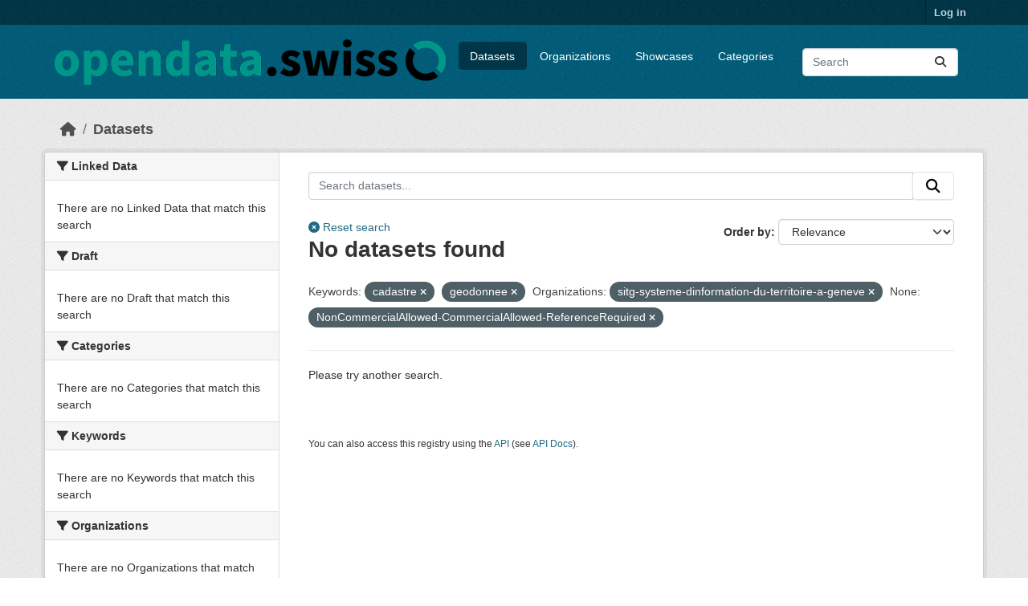

--- FILE ---
content_type: text/html; charset=utf-8
request_url: https://ckan.ogdch-abnahme.clients.liip.ch/dataset?keywords_en=cadastre&organization=sitg-systeme-dinformation-du-territoire-a-geneve&res_rights=NonCommercialAllowed-CommercialAllowed-ReferenceRequired&keywords_en=geodonnee
body_size: 16314
content:
<!DOCTYPE html>
<!--[if IE 9]> <html lang="en" class="ie9"> <![endif]-->
<!--[if gt IE 8]><!--> <html lang="en"  > <!--<![endif]-->
  <head>
    
  <meta charset="utf-8" />
      <meta name="csrf_field_name" content="_csrf_token" />
      <meta name="_csrf_token" content="ImMyNmRkMTY1ZTAyNWFjMDhmYzM0ZGRkN2U3NDk5NGU4MjhmNjMzN2Ei.aXFO_w.lbHt8TYSBCgUVD5nJ3iKvJubFfs" />

      <meta name="generator" content="ckan 2.11.4" />
      <meta name="viewport" content="width=device-width, initial-scale=1.0">
  <meta name="robots" content="noindex" />

    <title>Dataset - opendata.swiss (staging environment)</title>

    
    
    <link rel="shortcut icon" href="/images/favicon-128.png" />
    
    
        <link rel="alternate" type="text/n3" href="https://ckan.ogdch-abnahme.clients.liip.ch/catalog.n3"/>
        <link rel="alternate" type="text/turtle" href="https://ckan.ogdch-abnahme.clients.liip.ch/catalog.ttl"/>
        <link rel="alternate" type="application/rdf+xml" href="https://ckan.ogdch-abnahme.clients.liip.ch/catalog.xml"/>
        <link rel="alternate" type="application/ld+json" href="https://ckan.ogdch-abnahme.clients.liip.ch/catalog.jsonld"/>
    

  
    
  
  
      
      
      
    
  

  

    

  


    
    <link href="/webassets/base/51d427fe_main.css" rel="stylesheet"/>
<link href="/webassets/ckanext-activity/8dd77216_activity.css" rel="stylesheet"/>
<link href="/webassets/ckanext-scheming/728ec589_scheming_css.css" rel="stylesheet"/>
<link href="/webassets/ckanext-harvest/c95a0af2_harvest_css.css" rel="stylesheet"/>
<link href="/webassets/switzerland/switzerland.css?f834523a" rel="stylesheet"/>
    
    

  </head>

  
  <body data-site-root="https://ckan.ogdch-abnahme.clients.liip.ch/" data-locale-root="https://ckan.ogdch-abnahme.clients.liip.ch/" >

    
    <div class="visually-hidden-focusable"><a href="#content">Skip to main content</a></div>
  

  
    

 
<div class="account-masthead">
  <div class="container">
     
    <nav class="account not-authed" aria-label="Account">
      <ul class="list-unstyled">
        
        <li><a href="/user/login">Log in</a></li>
         
      </ul>
    </nav>
     
  </div>
</div>

<header class="masthead">
  <div class="container">
      
    <nav class="navbar navbar-expand-lg navbar-light">
      <hgroup class="header-image navbar-left">

      
      
      <a class="logo" href="/">
        <img src="/uploads/admin/2024-01-31-121959.624862logohorizontal.png" alt="opendata.swiss (staging environment)"
          title="opendata.swiss (staging environment)" />
      </a>
      
      

       </hgroup>
      <button class="navbar-toggler" type="button" data-bs-toggle="collapse" data-bs-target="#main-navigation-toggle"
        aria-controls="main-navigation-toggle" aria-expanded="false" aria-label="Toggle navigation">
        <span class="fa fa-bars text-white"></span>
      </button>

      <div class="main-navbar collapse navbar-collapse" id="main-navigation-toggle">
        <ul class="navbar-nav ms-auto mb-2 mb-lg-0">
          
<nav class="section navigation">
<ul class="nav nav-pills">
  
     
     
     
     <li class="active">
         <a href="/dataset/">Datasets</a>
     </li>
     <li class="">
         <a href="/organization/">Organizations</a>
     </li>
     <li class="">
       <a href="/showcase">Showcases</a>
     </li>
     <li class="">
         <a href="/group/">Categories</a>
     </li>
  
</ul>
</nav>

      
          <form class="d-flex site-search" action="/dataset/" method="get">
              <label class="d-none" for="field-sitewide-search">Search Datasets...</label>
              <input id="field-sitewide-search" class="form-control me-2"  type="text" name="q" placeholder="Search" aria-label="Search datasets..."/>
              <button class="btn" type="submit" aria-label="Submit"><i class="fa fa-search"></i></button>
          </form>
      
      </div>
    </nav>
  </div>
</header>

  
    <div class="main">
      <div id="content" class="container">
        
          
  
  
    
  
  
            <div class="flash-messages">
              
                
              
            </div>
          


          
            <div class="toolbar" role="navigation" aria-label="Breadcrumb">
              
                
                  <ol class="breadcrumb">
                    
<li class="home"><a href="/" aria-label="Home"><i class="fa fa-home"></i><span> Home</span></a></li>
                    
  <li class="active"><a href="/dataset/">Datasets</a></li>

                  </ol>
                
              
            </div>
          

          <div class="row wrapper">
            
            
            

            
              <aside class="secondary col-md-3">
                
                
  <div class="filters">
    <div>
      
        

  
  
    
      
      
        <section class="module module-narrow module-shallow">
          
            <h2 class="module-heading">
              <i class="fa fa-filter"></i>
              
              Linked Data
            </h2>
          
          
            
            
              <p class="module-content empty">There are no Linked Data that match this search</p>
            
            
          
        </section>
      
    
  

      
        

  
  
    
      
      
        <section class="module module-narrow module-shallow">
          
            <h2 class="module-heading">
              <i class="fa fa-filter"></i>
              
              Draft
            </h2>
          
          
            
            
              <p class="module-content empty">There are no Draft that match this search</p>
            
            
          
        </section>
      
    
  

      
        

  
  
    
      
      
        <section class="module module-narrow module-shallow">
          
            <h2 class="module-heading">
              <i class="fa fa-filter"></i>
              
              Categories
            </h2>
          
          
            
            
              <p class="module-content empty">There are no Categories that match this search</p>
            
            
          
        </section>
      
    
  

      
        

  
  
    
      
      
        <section class="module module-narrow module-shallow">
          
            <h2 class="module-heading">
              <i class="fa fa-filter"></i>
              
              Keywords
            </h2>
          
          
            
            
              <p class="module-content empty">There are no Keywords that match this search</p>
            
            
          
        </section>
      
    
  

      
        

  
  
    
      
      
        <section class="module module-narrow module-shallow">
          
            <h2 class="module-heading">
              <i class="fa fa-filter"></i>
              
              Organizations
            </h2>
          
          
            
            
              <p class="module-content empty">There are no Organizations that match this search</p>
            
            
          
        </section>
      
    
  

      
        

  
  
    
      
      
        <section class="module module-narrow module-shallow">
          
            <h2 class="module-heading">
              <i class="fa fa-filter"></i>
              
              Political levels
            </h2>
          
          
            
            
              <p class="module-content empty">There are no Political levels that match this search</p>
            
            
          
        </section>
      
    
  

      
        

  
  
    
      
      
        <section class="module module-narrow module-shallow">
          
            <h2 class="module-heading">
              <i class="fa fa-filter"></i>
              
              Terms of use
            </h2>
          
          
            
            
              <p class="module-content empty">There are no Terms of use that match this search</p>
            
            
          
        </section>
      
    
  

      
        

  
  
    
      
      
        <section class="module module-narrow module-shallow">
          
            <h2 class="module-heading">
              <i class="fa fa-filter"></i>
              
              Formats
            </h2>
          
          
            
            
              <p class="module-content empty">There are no Formats that match this search</p>
            
            
          
        </section>
      
    
  

      
    </div>
    <a class="close no-text hide-filters"><i class="fa fa-times-circle"></i><span class="text">close</span></a>
  </div>

              </aside>
            

            
              <div class="primary col-md-9 col-xs-12" role="main">
                
                
  <section class="module">
    <div class="module-content">
      
        
      
      
  
  
  









<form id="dataset-search-form" class="search-form" method="get" data-module="select-switch">

  
  <div class="input-group search-input-group">
    <input aria-label="Search datasets..." id="ogdch_search" type="search" class="form-control input-lg" name="q" value="" autocomplete="off" placeholder="Search datasets...">
    
    <span class="input-group-btn">
          <button class="btn btn-default btn-lg" type="submit" value="search">
            <i class="fa fa-search"></i>
          </button>
        </span>
    
  </div>
  <div class="reset-search" style="display: inline-block;">
    
      <a href="/dataset/"><i class="fa fa-times-circle" aria-hidden="true"></i> Reset search</a>
    
  </div>


  
    <span>






<input type="hidden" name="keywords_en" value="cadastre" />





<input type="hidden" name="keywords_en" value="geodonnee" />





<input type="hidden" name="organization" value="sitg-systeme-dinformation-du-territoire-a-geneve" />





<input type="hidden" name="res_rights" value="NonCommercialAllowed-CommercialAllowed-ReferenceRequired" />



</span>
  

  
    
      <div class="form-group control-order-by">
        <label for="field-order-by">Order by</label>
        <select id="field-order-by" name="sort" class="form-control form-select">
          
            
              <option value="score desc, metadata_modified desc" selected="selected">Relevance</option>
            
          
            
              <option value="max(res_latest_issued, res_latest_modified) desc">Data Last Modified</option>
            
          
            
              <option value="max(issued, modified) desc">Metadata Last Modified</option>
            
          
            
              <option value="title_string asc">Name Ascending</option>
            
          
            
              <option value="title_string desc">Name Descending</option>
            
          
            
          
        </select>
        
        <button class="btn btn-default js-hide" type="submit">Go</button>
        
      </div>
    
  

  
    <h1>
    
      

  
  
  
  

No datasets found
    
    </h1>
  

  
  
    <p class="filter-list">
      
        
        <span class="facet">Keywords:</span>
        
          <span class="filtered pill">cadastre
                      <a href="/dataset/?keywords_en=geodonnee&amp;organization=sitg-systeme-dinformation-du-territoire-a-geneve&amp;res_rights=NonCommercialAllowed-CommercialAllowed-ReferenceRequired" class="remove" title="Remove"><i class="fa fa-times"></i></a>
                    </span>
        
          <span class="filtered pill">geodonnee
                      <a href="/dataset/?keywords_en=cadastre&amp;organization=sitg-systeme-dinformation-du-territoire-a-geneve&amp;res_rights=NonCommercialAllowed-CommercialAllowed-ReferenceRequired" class="remove" title="Remove"><i class="fa fa-times"></i></a>
                    </span>
        
      
        
        <span class="facet">Organizations:</span>
        
          <span class="filtered pill">sitg-systeme-dinformation-du-territoire-a-geneve
                      <a href="/dataset/?keywords_en=cadastre&amp;keywords_en=geodonnee&amp;res_rights=NonCommercialAllowed-CommercialAllowed-ReferenceRequired" class="remove" title="Remove"><i class="fa fa-times"></i></a>
                    </span>
        
      
        
        <span class="facet">None:</span>
        
          <span class="filtered pill">NonCommercialAllowed-CommercialAllowed-ReferenceRequired
                      <a href="/dataset/?keywords_en=cadastre&amp;keywords_en=geodonnee&amp;organization=sitg-systeme-dinformation-du-territoire-a-geneve" class="remove" title="Remove"><i class="fa fa-times"></i></a>
                    </span>
        
      
    </p>
    <a class="show-filters btn btn-default">Filter Results</a>
  


</form>


  <p class="extra">Please try another search.</p>




      
        

  

      
    </div>

    
      
    
  </section>

  
    <section class="module">
      <div class="module-content">
        
          <small>
            
            
            You can also access this registry using the <a href="/api/3">API</a> (see <a href="https://docs.ckan.org/en/2.11/api/">API Docs</a>).
          </small>
        
      </div>
    </section>
  

              </div>
            
          </div>
        
      </div>
    </div>
  
    <footer class="site-footer">
  <div class="container">
    
    <div class="row">
      <div class="col-md-8 footer-links">
        
          <ul class="list-unstyled">
            

          </ul>
          <ul class="list-unstyled">
            
              
              <li><a href="https://docs.ckan.org/en/2.11/api/">CKAN API</a></li>
              <li><a href="https://www.ckan.org/">CKAN Association</a></li>
              <li><a href="https://www.opendefinition.org/od/"><img src="/base/images/od_80x15_blue.png" alt="Open Data"></a></li>
            
          </ul>
        
      </div>
      <div class="col-md-4 attribution">
        
          <p><strong>Powered by</strong> <a class="hide-text ckan-footer-logo" href="http://ckan.org">CKAN</a></p>
        
        
          


<div class="btn-group dropup">
   <button type="button" class="btn btn-default dropdown-toggle" data-bs-toggle="dropdown" aria-haspopup="true" aria-expanded="false">
     English <span class="caret"></span>
   </button>
   <ul class="dropdown-menu" role="menu">
    
      <li >
        <a href="/en/dataset?keywords_en=cadastre&amp;organization=sitg-systeme-dinformation-du-territoire-a-geneve&amp;res_rights=NonCommercialAllowed-CommercialAllowed-ReferenceRequired&amp;keywords_en=geodonnee">
          English
        </a>
      </li>
    
      <li >
        <a href="/de/dataset?keywords_en=cadastre&amp;organization=sitg-systeme-dinformation-du-territoire-a-geneve&amp;res_rights=NonCommercialAllowed-CommercialAllowed-ReferenceRequired&amp;keywords_en=geodonnee">
          Deutsch
        </a>
      </li>
    
      <li >
        <a href="/fr/dataset?keywords_en=cadastre&amp;organization=sitg-systeme-dinformation-du-territoire-a-geneve&amp;res_rights=NonCommercialAllowed-CommercialAllowed-ReferenceRequired&amp;keywords_en=geodonnee">
          Français
        </a>
      </li>
    
      <li >
        <a href="/it/dataset?keywords_en=cadastre&amp;organization=sitg-systeme-dinformation-du-territoire-a-geneve&amp;res_rights=NonCommercialAllowed-CommercialAllowed-ReferenceRequired&amp;keywords_en=geodonnee">
          Italiano
        </a>
      </li>
    
  </ul>
</div>
        
      </div>
    </div>
    
  </div>
</footer>
  
  
  
  
  
  
    
  


  

    
    <link href="/webassets/vendor/f3b8236b_select2.css" rel="stylesheet"/>
<link href="/webassets/vendor/53df638c_fontawesome.css" rel="stylesheet"/>
    <script src="/webassets/vendor/240e5086_jquery.js" type="text/javascript"></script>
<script src="/webassets/vendor/773d6354_vendor.js" type="text/javascript"></script>
<script src="/webassets/vendor/6d1ad7e6_bootstrap.js" type="text/javascript"></script>
<script src="/webassets/vendor/529a0eb7_htmx.js" type="text/javascript"></script>
<script src="/webassets/base/a65ea3a0_main.js" type="text/javascript"></script>
<script src="/webassets/base/b1def42f_ckan.js" type="text/javascript"></script>
<script src="/webassets/switzerland/switzerland.js?a063fbea" type="text/javascript"></script>
<script src="/webassets/activity/0fdb5ee0_activity.js" type="text/javascript"></script>
  </body>
</html>